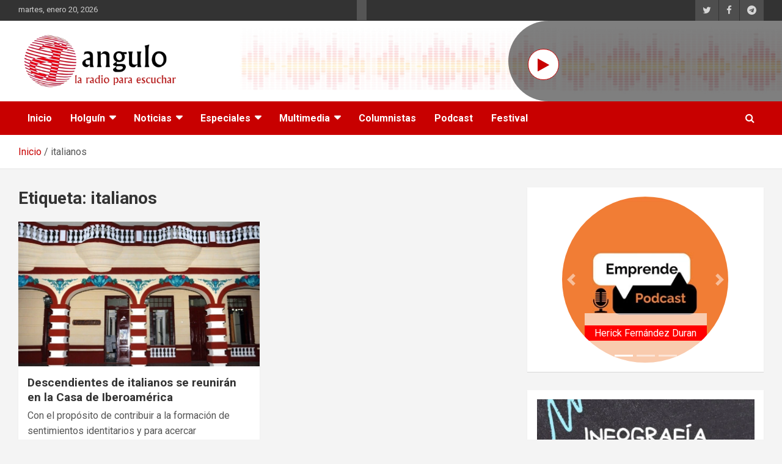

--- FILE ---
content_type: text/html; charset=UTF-8
request_url: https://www.radioangulo.cu/tag/italianos/
body_size: 12635
content:
<!doctype html>
<html lang="es">
<head>
	<meta charset="UTF-8">
	<meta name="viewport" content="width=device-width, initial-scale=1, shrink-to-fit=no">
	<meta name="google-site-verification" content="LI4aAZR8Rw5VwHx8czJOJcvdaXa8-IhCQQNClRRsdTM" />
	<link rel="profile" href="https://gmpg.org/xfn/11">

	<meta name='robots' content='index, follow, max-image-preview:large, max-snippet:-1, max-video-preview:-1' />

	<!-- This site is optimized with the Yoast SEO plugin v26.8 - https://yoast.com/product/yoast-seo-wordpress/ -->
	<title>italianos archivos - Radio Angulo</title>
	<link rel="canonical" href="https://www.radioangulo.cu/tag/italianos/" />
	<meta property="og:locale" content="es_ES" />
	<meta property="og:type" content="article" />
	<meta property="og:title" content="italianos archivos - Radio Angulo" />
	<meta property="og:url" content="https://www.radioangulo.cu/tag/italianos/" />
	<meta property="og:site_name" content="Radio Angulo" />
	<meta name="twitter:card" content="summary_large_image" />
	<meta name="twitter:site" content="@radioangulo" />
	<script type="application/ld+json" class="yoast-schema-graph">{"@context":"https://schema.org","@graph":[{"@type":"CollectionPage","@id":"https://www.radioangulo.cu/tag/italianos/","url":"https://www.radioangulo.cu/tag/italianos/","name":"italianos archivos - Radio Angulo","isPartOf":{"@id":"https://www.radioangulo.cu/#website"},"primaryImageOfPage":{"@id":"https://www.radioangulo.cu/tag/italianos/#primaryimage"},"image":{"@id":"https://www.radioangulo.cu/tag/italianos/#primaryimage"},"thumbnailUrl":"https://www.radioangulo.cu/wp-content/uploads/2023/07/axfgi-66a54.webp","breadcrumb":{"@id":"https://www.radioangulo.cu/tag/italianos/#breadcrumb"},"inLanguage":"es"},{"@type":"ImageObject","inLanguage":"es","@id":"https://www.radioangulo.cu/tag/italianos/#primaryimage","url":"https://www.radioangulo.cu/wp-content/uploads/2023/07/axfgi-66a54.webp","contentUrl":"https://www.radioangulo.cu/wp-content/uploads/2023/07/axfgi-66a54.webp","width":800,"height":533,"caption":"Casa de Iberoamérica en la ciudad de Holguín. Foto: Aniel Santiesteban García"},{"@type":"BreadcrumbList","@id":"https://www.radioangulo.cu/tag/italianos/#breadcrumb","itemListElement":[{"@type":"ListItem","position":1,"name":"Portada","item":"https://www.radioangulo.cu/"},{"@type":"ListItem","position":2,"name":"italianos"}]},{"@type":"WebSite","@id":"https://www.radioangulo.cu/#website","url":"https://www.radioangulo.cu/","name":"Radio Angulo","description":"","publisher":{"@id":"https://www.radioangulo.cu/#organization"},"potentialAction":[{"@type":"SearchAction","target":{"@type":"EntryPoint","urlTemplate":"https://www.radioangulo.cu/?s={search_term_string}"},"query-input":{"@type":"PropertyValueSpecification","valueRequired":true,"valueName":"search_term_string"}}],"inLanguage":"es"},{"@type":"Organization","@id":"https://www.radioangulo.cu/#organization","name":"Radio Angulo","alternateName":"CMKO","url":"https://www.radioangulo.cu/","logo":{"@type":"ImageObject","inLanguage":"es","@id":"https://www.radioangulo.cu/#/schema/logo/image/","url":"https://www.radioangulo.cu/wp-content/uploads/2022/11/logo_cabecera_es-BR-copia.png","contentUrl":"https://www.radioangulo.cu/wp-content/uploads/2022/11/logo_cabecera_es-BR-copia.png","width":472,"height":83,"caption":"Radio Angulo"},"image":{"@id":"https://www.radioangulo.cu/#/schema/logo/image/"},"sameAs":["https://www.facebook.com/RadioAngulo.Icrt","https://x.com/radioangulo"]}]}</script>
	<!-- / Yoast SEO plugin. -->


<link rel='dns-prefetch' href='//fonts.googleapis.com' />
<link rel="alternate" type="application/rss+xml" title="Radio Angulo &raquo; Feed" href="https://www.radioangulo.cu/feed/" />
<link rel="alternate" type="application/rss+xml" title="Radio Angulo &raquo; Feed de los comentarios" href="https://www.radioangulo.cu/comments/feed/" />
<script type="text/javascript" id="wpp-js" src="https://www.radioangulo.cu/wp-content/plugins/wordpress-popular-posts/assets/js/wpp.min.js?ver=7.3.6" data-sampling="0" data-sampling-rate="100" data-api-url="https://www.radioangulo.cu/rwp-json/wordpress-popular-posts" data-post-id="0" data-token="0023a22d6d" data-lang="0" data-debug="0"></script>
<link rel="alternate" type="application/rss+xml" title="Radio Angulo &raquo; Etiqueta italianos del feed" href="https://www.radioangulo.cu/tag/italianos/feed/" />
<style id='wp-img-auto-sizes-contain-inline-css' type='text/css'>
img:is([sizes=auto i],[sizes^="auto," i]){contain-intrinsic-size:3000px 1500px}
/*# sourceURL=wp-img-auto-sizes-contain-inline-css */
</style>
<link rel='stylesheet' id='swiper-css' href='https://www.radioangulo.cu/wp-content/plugins/elementor/assets/lib/swiper/v8/css/swiper.min.css?ver=8.4.5' type='text/css' media='all' />
<style id='wp-emoji-styles-inline-css' type='text/css'>

	img.wp-smiley, img.emoji {
		display: inline !important;
		border: none !important;
		box-shadow: none !important;
		height: 1em !important;
		width: 1em !important;
		margin: 0 0.07em !important;
		vertical-align: -0.1em !important;
		background: none !important;
		padding: 0 !important;
	}
/*# sourceURL=wp-emoji-styles-inline-css */
</style>
<link rel='stylesheet' id='wp-block-library-css' href='https://www.radioangulo.cu/wp-includes/css/dist/block-library/style.min.css?ver=e8144a43caac4abc34c50d4910e7dd2d' type='text/css' media='all' />
<style id='classic-theme-styles-inline-css' type='text/css'>
/*! This file is auto-generated */
.wp-block-button__link{color:#fff;background-color:#32373c;border-radius:9999px;box-shadow:none;text-decoration:none;padding:calc(.667em + 2px) calc(1.333em + 2px);font-size:1.125em}.wp-block-file__button{background:#32373c;color:#fff;text-decoration:none}
/*# sourceURL=/wp-includes/css/classic-themes.min.css */
</style>
<link rel='stylesheet' id='venobox.min-css' href='https://www.radioangulo.cu/wp-content/plugins/magical-posts-display/assets/css/venobox.min.css?ver=1.0.0' type='text/css' media='all' />
<link rel='stylesheet' id='mpd-fonts-css' href='https://www.radioangulo.cu/wp-content/plugins/magical-posts-display/assets/css/fontello.css?ver=1.2.57' type='text/css' media='all' />
<link rel='stylesheet' id='mpd-style-css' href='https://www.radioangulo.cu/wp-content/plugins/magical-posts-display/assets/css/mp-style.css?ver=1.2.57' type='text/css' media='all' />
<style id='global-styles-inline-css' type='text/css'>
:root{--wp--preset--aspect-ratio--square: 1;--wp--preset--aspect-ratio--4-3: 4/3;--wp--preset--aspect-ratio--3-4: 3/4;--wp--preset--aspect-ratio--3-2: 3/2;--wp--preset--aspect-ratio--2-3: 2/3;--wp--preset--aspect-ratio--16-9: 16/9;--wp--preset--aspect-ratio--9-16: 9/16;--wp--preset--color--black: #000000;--wp--preset--color--cyan-bluish-gray: #abb8c3;--wp--preset--color--white: #ffffff;--wp--preset--color--pale-pink: #f78da7;--wp--preset--color--vivid-red: #cf2e2e;--wp--preset--color--luminous-vivid-orange: #ff6900;--wp--preset--color--luminous-vivid-amber: #fcb900;--wp--preset--color--light-green-cyan: #7bdcb5;--wp--preset--color--vivid-green-cyan: #00d084;--wp--preset--color--pale-cyan-blue: #8ed1fc;--wp--preset--color--vivid-cyan-blue: #0693e3;--wp--preset--color--vivid-purple: #9b51e0;--wp--preset--gradient--vivid-cyan-blue-to-vivid-purple: linear-gradient(135deg,rgb(6,147,227) 0%,rgb(155,81,224) 100%);--wp--preset--gradient--light-green-cyan-to-vivid-green-cyan: linear-gradient(135deg,rgb(122,220,180) 0%,rgb(0,208,130) 100%);--wp--preset--gradient--luminous-vivid-amber-to-luminous-vivid-orange: linear-gradient(135deg,rgb(252,185,0) 0%,rgb(255,105,0) 100%);--wp--preset--gradient--luminous-vivid-orange-to-vivid-red: linear-gradient(135deg,rgb(255,105,0) 0%,rgb(207,46,46) 100%);--wp--preset--gradient--very-light-gray-to-cyan-bluish-gray: linear-gradient(135deg,rgb(238,238,238) 0%,rgb(169,184,195) 100%);--wp--preset--gradient--cool-to-warm-spectrum: linear-gradient(135deg,rgb(74,234,220) 0%,rgb(151,120,209) 20%,rgb(207,42,186) 40%,rgb(238,44,130) 60%,rgb(251,105,98) 80%,rgb(254,248,76) 100%);--wp--preset--gradient--blush-light-purple: linear-gradient(135deg,rgb(255,206,236) 0%,rgb(152,150,240) 100%);--wp--preset--gradient--blush-bordeaux: linear-gradient(135deg,rgb(254,205,165) 0%,rgb(254,45,45) 50%,rgb(107,0,62) 100%);--wp--preset--gradient--luminous-dusk: linear-gradient(135deg,rgb(255,203,112) 0%,rgb(199,81,192) 50%,rgb(65,88,208) 100%);--wp--preset--gradient--pale-ocean: linear-gradient(135deg,rgb(255,245,203) 0%,rgb(182,227,212) 50%,rgb(51,167,181) 100%);--wp--preset--gradient--electric-grass: linear-gradient(135deg,rgb(202,248,128) 0%,rgb(113,206,126) 100%);--wp--preset--gradient--midnight: linear-gradient(135deg,rgb(2,3,129) 0%,rgb(40,116,252) 100%);--wp--preset--font-size--small: 13px;--wp--preset--font-size--medium: 20px;--wp--preset--font-size--large: 36px;--wp--preset--font-size--x-large: 42px;--wp--preset--spacing--20: 0.44rem;--wp--preset--spacing--30: 0.67rem;--wp--preset--spacing--40: 1rem;--wp--preset--spacing--50: 1.5rem;--wp--preset--spacing--60: 2.25rem;--wp--preset--spacing--70: 3.38rem;--wp--preset--spacing--80: 5.06rem;--wp--preset--shadow--natural: 6px 6px 9px rgba(0, 0, 0, 0.2);--wp--preset--shadow--deep: 12px 12px 50px rgba(0, 0, 0, 0.4);--wp--preset--shadow--sharp: 6px 6px 0px rgba(0, 0, 0, 0.2);--wp--preset--shadow--outlined: 6px 6px 0px -3px rgb(255, 255, 255), 6px 6px rgb(0, 0, 0);--wp--preset--shadow--crisp: 6px 6px 0px rgb(0, 0, 0);}:where(.is-layout-flex){gap: 0.5em;}:where(.is-layout-grid){gap: 0.5em;}body .is-layout-flex{display: flex;}.is-layout-flex{flex-wrap: wrap;align-items: center;}.is-layout-flex > :is(*, div){margin: 0;}body .is-layout-grid{display: grid;}.is-layout-grid > :is(*, div){margin: 0;}:where(.wp-block-columns.is-layout-flex){gap: 2em;}:where(.wp-block-columns.is-layout-grid){gap: 2em;}:where(.wp-block-post-template.is-layout-flex){gap: 1.25em;}:where(.wp-block-post-template.is-layout-grid){gap: 1.25em;}.has-black-color{color: var(--wp--preset--color--black) !important;}.has-cyan-bluish-gray-color{color: var(--wp--preset--color--cyan-bluish-gray) !important;}.has-white-color{color: var(--wp--preset--color--white) !important;}.has-pale-pink-color{color: var(--wp--preset--color--pale-pink) !important;}.has-vivid-red-color{color: var(--wp--preset--color--vivid-red) !important;}.has-luminous-vivid-orange-color{color: var(--wp--preset--color--luminous-vivid-orange) !important;}.has-luminous-vivid-amber-color{color: var(--wp--preset--color--luminous-vivid-amber) !important;}.has-light-green-cyan-color{color: var(--wp--preset--color--light-green-cyan) !important;}.has-vivid-green-cyan-color{color: var(--wp--preset--color--vivid-green-cyan) !important;}.has-pale-cyan-blue-color{color: var(--wp--preset--color--pale-cyan-blue) !important;}.has-vivid-cyan-blue-color{color: var(--wp--preset--color--vivid-cyan-blue) !important;}.has-vivid-purple-color{color: var(--wp--preset--color--vivid-purple) !important;}.has-black-background-color{background-color: var(--wp--preset--color--black) !important;}.has-cyan-bluish-gray-background-color{background-color: var(--wp--preset--color--cyan-bluish-gray) !important;}.has-white-background-color{background-color: var(--wp--preset--color--white) !important;}.has-pale-pink-background-color{background-color: var(--wp--preset--color--pale-pink) !important;}.has-vivid-red-background-color{background-color: var(--wp--preset--color--vivid-red) !important;}.has-luminous-vivid-orange-background-color{background-color: var(--wp--preset--color--luminous-vivid-orange) !important;}.has-luminous-vivid-amber-background-color{background-color: var(--wp--preset--color--luminous-vivid-amber) !important;}.has-light-green-cyan-background-color{background-color: var(--wp--preset--color--light-green-cyan) !important;}.has-vivid-green-cyan-background-color{background-color: var(--wp--preset--color--vivid-green-cyan) !important;}.has-pale-cyan-blue-background-color{background-color: var(--wp--preset--color--pale-cyan-blue) !important;}.has-vivid-cyan-blue-background-color{background-color: var(--wp--preset--color--vivid-cyan-blue) !important;}.has-vivid-purple-background-color{background-color: var(--wp--preset--color--vivid-purple) !important;}.has-black-border-color{border-color: var(--wp--preset--color--black) !important;}.has-cyan-bluish-gray-border-color{border-color: var(--wp--preset--color--cyan-bluish-gray) !important;}.has-white-border-color{border-color: var(--wp--preset--color--white) !important;}.has-pale-pink-border-color{border-color: var(--wp--preset--color--pale-pink) !important;}.has-vivid-red-border-color{border-color: var(--wp--preset--color--vivid-red) !important;}.has-luminous-vivid-orange-border-color{border-color: var(--wp--preset--color--luminous-vivid-orange) !important;}.has-luminous-vivid-amber-border-color{border-color: var(--wp--preset--color--luminous-vivid-amber) !important;}.has-light-green-cyan-border-color{border-color: var(--wp--preset--color--light-green-cyan) !important;}.has-vivid-green-cyan-border-color{border-color: var(--wp--preset--color--vivid-green-cyan) !important;}.has-pale-cyan-blue-border-color{border-color: var(--wp--preset--color--pale-cyan-blue) !important;}.has-vivid-cyan-blue-border-color{border-color: var(--wp--preset--color--vivid-cyan-blue) !important;}.has-vivid-purple-border-color{border-color: var(--wp--preset--color--vivid-purple) !important;}.has-vivid-cyan-blue-to-vivid-purple-gradient-background{background: var(--wp--preset--gradient--vivid-cyan-blue-to-vivid-purple) !important;}.has-light-green-cyan-to-vivid-green-cyan-gradient-background{background: var(--wp--preset--gradient--light-green-cyan-to-vivid-green-cyan) !important;}.has-luminous-vivid-amber-to-luminous-vivid-orange-gradient-background{background: var(--wp--preset--gradient--luminous-vivid-amber-to-luminous-vivid-orange) !important;}.has-luminous-vivid-orange-to-vivid-red-gradient-background{background: var(--wp--preset--gradient--luminous-vivid-orange-to-vivid-red) !important;}.has-very-light-gray-to-cyan-bluish-gray-gradient-background{background: var(--wp--preset--gradient--very-light-gray-to-cyan-bluish-gray) !important;}.has-cool-to-warm-spectrum-gradient-background{background: var(--wp--preset--gradient--cool-to-warm-spectrum) !important;}.has-blush-light-purple-gradient-background{background: var(--wp--preset--gradient--blush-light-purple) !important;}.has-blush-bordeaux-gradient-background{background: var(--wp--preset--gradient--blush-bordeaux) !important;}.has-luminous-dusk-gradient-background{background: var(--wp--preset--gradient--luminous-dusk) !important;}.has-pale-ocean-gradient-background{background: var(--wp--preset--gradient--pale-ocean) !important;}.has-electric-grass-gradient-background{background: var(--wp--preset--gradient--electric-grass) !important;}.has-midnight-gradient-background{background: var(--wp--preset--gradient--midnight) !important;}.has-small-font-size{font-size: var(--wp--preset--font-size--small) !important;}.has-medium-font-size{font-size: var(--wp--preset--font-size--medium) !important;}.has-large-font-size{font-size: var(--wp--preset--font-size--large) !important;}.has-x-large-font-size{font-size: var(--wp--preset--font-size--x-large) !important;}
:where(.wp-block-post-template.is-layout-flex){gap: 1.25em;}:where(.wp-block-post-template.is-layout-grid){gap: 1.25em;}
:where(.wp-block-term-template.is-layout-flex){gap: 1.25em;}:where(.wp-block-term-template.is-layout-grid){gap: 1.25em;}
:where(.wp-block-columns.is-layout-flex){gap: 2em;}:where(.wp-block-columns.is-layout-grid){gap: 2em;}
:root :where(.wp-block-pullquote){font-size: 1.5em;line-height: 1.6;}
/*# sourceURL=global-styles-inline-css */
</style>
<link rel='stylesheet' id='widgetopts-styles-css' href='https://www.radioangulo.cu/wp-content/plugins/widget-options/assets/css/widget-options.css?ver=4.1.3' type='text/css' media='all' />
<link rel='stylesheet' id='mg-timeline-css' href='https://www.radioangulo.cu/wp-content/plugins/magical-addons-for-elementor/assets/widget-assets/timeline/timeline.min.css?ver=1.4.1' type='text/css' media='all' />
<link rel='stylesheet' id='mg-hover-card-css' href='https://www.radioangulo.cu/wp-content/plugins/magical-addons-for-elementor/assets/widget-assets/img-hvr-card/imagehover.min.css?ver=1.4.1' type='text/css' media='all' />
<link rel='stylesheet' id='mg-tabs-css' href='https://www.radioangulo.cu/wp-content/plugins/magical-addons-for-elementor/assets/widget-assets/mg-tabs/mg-tabs.css?ver=1.4.1' type='text/css' media='all' />
<link rel='stylesheet' id='wordpress-popular-posts-css-css' href='https://www.radioangulo.cu/wp-content/plugins/wordpress-popular-posts/assets/css/wpp.css?ver=7.3.6' type='text/css' media='all' />
<link rel='stylesheet' id='bootstrap-style-css' href='https://www.radioangulo.cu/wp-content/themes/newscard/assets/library/bootstrap/css/bootstrap.min.css?ver=4.0.0' type='text/css' media='all' />
<link rel='stylesheet' id='font-awesome-style-css' href='https://www.radioangulo.cu/wp-content/themes/newscard/assets/library/font-awesome/css/font-awesome.css?ver=e8144a43caac4abc34c50d4910e7dd2d' type='text/css' media='all' />
<link rel='stylesheet' id='newscard-google-fonts-css' href='//fonts.googleapis.com/css?family=Roboto%3A100%2C300%2C300i%2C400%2C400i%2C500%2C500i%2C700%2C700i&#038;ver=482ead28b2566e57f15b4ee30e788c8e' type='text/css' media='all' />
<link rel='stylesheet' id='newscard-style-css' href='https://www.radioangulo.cu/wp-content/themes/newscard/style.css?ver=e8144a43caac4abc34c50d4910e7dd2d' type='text/css' media='all' />
<link rel='stylesheet' id='recent-posts-widget-with-thumbnails-public-style-css' href='https://www.radioangulo.cu/wp-content/plugins/recent-posts-widget-with-thumbnails/public.css?ver=7.1.1' type='text/css' media='all' />
<script type="text/javascript" src="https://www.radioangulo.cu/wp-includes/js/jquery/jquery.min.js?ver=3.7.1" id="jquery-core-js"></script>
<script type="text/javascript" src="https://www.radioangulo.cu/wp-includes/js/jquery/jquery-migrate.min.js?ver=3.4.1" id="jquery-migrate-js"></script>
<link rel="EditURI" type="application/rsd+xml" title="RSD" href="https://www.radioangulo.cu/xmlrpc.php?rsd" />
            <style id="wpp-loading-animation-styles">@-webkit-keyframes bgslide{from{background-position-x:0}to{background-position-x:-200%}}@keyframes bgslide{from{background-position-x:0}to{background-position-x:-200%}}.wpp-widget-block-placeholder,.wpp-shortcode-placeholder{margin:0 auto;width:60px;height:3px;background:#dd3737;background:linear-gradient(90deg,#dd3737 0%,#571313 10%,#dd3737 100%);background-size:200% auto;border-radius:3px;-webkit-animation:bgslide 1s infinite linear;animation:bgslide 1s infinite linear}</style>
            <meta name="generator" content="Elementor 3.34.2; features: additional_custom_breakpoints; settings: css_print_method-external, google_font-enabled, font_display-auto">
			<style>
				.e-con.e-parent:nth-of-type(n+4):not(.e-lazyloaded):not(.e-no-lazyload),
				.e-con.e-parent:nth-of-type(n+4):not(.e-lazyloaded):not(.e-no-lazyload) * {
					background-image: none !important;
				}
				@media screen and (max-height: 1024px) {
					.e-con.e-parent:nth-of-type(n+3):not(.e-lazyloaded):not(.e-no-lazyload),
					.e-con.e-parent:nth-of-type(n+3):not(.e-lazyloaded):not(.e-no-lazyload) * {
						background-image: none !important;
					}
				}
				@media screen and (max-height: 640px) {
					.e-con.e-parent:nth-of-type(n+2):not(.e-lazyloaded):not(.e-no-lazyload),
					.e-con.e-parent:nth-of-type(n+2):not(.e-lazyloaded):not(.e-no-lazyload) * {
						background-image: none !important;
					}
				}
			</style>
					<style type="text/css">
					.site-title,
			.site-description {
				position: absolute;
				clip: rect(1px, 1px, 1px, 1px);
			}
				</style>
		<link rel="icon" href="https://www.radioangulo.cu/wp-content/uploads/2022/11/cropped-favicon-1-32x32.png" sizes="32x32" />
<link rel="icon" href="https://www.radioangulo.cu/wp-content/uploads/2022/11/cropped-favicon-1-192x192.png" sizes="192x192" />
<link rel="apple-touch-icon" href="https://www.radioangulo.cu/wp-content/uploads/2022/11/cropped-favicon-1-180x180.png" />
<meta name="msapplication-TileImage" content="https://www.radioangulo.cu/wp-content/uploads/2022/11/cropped-favicon-1-270x270.png" />
</head>

<body class="archive tag tag-italianos tag-2455 wp-custom-logo wp-theme-newscard theme-body group-blog hfeed elementor-default elementor-kit-9">

<div id="page" class="site">
	<a class="skip-link screen-reader-text" href="#content">Saltar al contenido</a>
	
	<header id="masthead" class="site-header">
					<div class="info-bar">
				<div class="container">
					<div class="row gutter-10">
						<div class="col col-sm contact-section">
							<div class="date">
								<ul><li>martes, enero 20, 2026</li></ul>
							</div>
						</div><!-- .contact-section -->
						<?php// dynamic_sidebar( 'newscard_top_menu' ); ?>
				      <div class="col col-sm contact-section widget_block">
						<ul class="clearfix idiomas"><li><a href="https://www.radioangulo.cu/en"><img width="150" height="113" src="https://upload.wikimedia.org/wikipedia/commons/thumb/8/83/Flag_of_the_United_Kingdom_%283-5%29.svg/320px-Flag_of_the_United_Kingdom_%283-5%29.svg.png" class="attachment-thumbnail size-thumbnail" alt=""></a></li>
						</ul>
						</div>
													<div class="col-auto social-profiles order-md-3">
								
		<ul class="clearfix">
							<li><a target="_blank" rel="noopener noreferrer" href="https://twitter.com/radioangulo"></a></li>
							<li><a target="_blank" rel="noopener noreferrer" href="https://www.facebook.com/RadioAngulo.Icrt"></a></li>
							<li><a target="_blank" rel="noopener noreferrer" href="https://web.telegram.org/k/#@radioangulo"></a></li>
					</ul>
								</div><!-- .social-profile -->
											</div><!-- .row -->
          		</div><!-- .container -->
        	</div><!-- .infobar -->
        		<nav class="navbar navbar-expand-lg d-block">
			<div class="navbar-head navbar-bg-set header-overlay-light"  style="background-image:url('https://www.radioangulo.cu/wp-content/uploads/2022/11/nueva-variante-sin-loma-x-copia-1.jpg');">
				<div class="container">
					<div class="row navbar-head-row align-items-center" style="display:block;">
						<div class="col-lg-4">
							<div class="site-branding navbar-brand" style="padding-top:0;padding-bottom:0">
								<a href="https://www.radioangulo.cu/" class="custom-logo-link" rel="home"><img width="472" height="83" src="https://www.radioangulo.cu/wp-content/uploads/2022/11/logo_cabecera_es-BR-copia.png" class="custom-logo" alt="Radio Angulo" decoding="async" srcset="https://www.radioangulo.cu/wp-content/uploads/2022/11/logo_cabecera_es-BR-copia.png 472w, https://www.radioangulo.cu/wp-content/uploads/2022/11/logo_cabecera_es-BR-copia-300x53.png 300w" sizes="(max-width: 472px) 100vw, 472px" /></a>									<h2 class="site-title"><a href="https://www.radioangulo.cu/" rel="home">Radio Angulo</a></h2>
															</div><!-- .site-branding .navbar-brand -->

						</div>
						<div class="parrilla-btn">
									<div id="sp-real-audio">
					
					   <button id="botons1" type="button" class="btn btn-danger btn-circle btn-xl" aria-label="Play">		<i class="fa fa-play"></i>
                       </button>
						<audio id="audio1" preload="none" src="https://icecast.teveo.cu/hmVcdgM7"></audio>				
							<script type="text/javascript">
							
							var boton = document.getElementById("botons1");
							var v = document.getElementById("audio1");
							var sound = false;
								
							boton.addEventListener("click", function(){
							if (!sound) {
							v.play();
							 //this.innerHTML = "<img src='wp-content/themes/newscard/assets/play_pause_button/pause-button-white.png' />" ;
							 this.innerHTML =  "<i class='fa fa-pause'></i>";
							sound = true;        
							}
							else{
							v.pause();
							//this.innerHTML = "<img src='wp-content/themes/newscard/assets/play_pause_button/play-button-white.png' />";
							this.innerHTML =  "<i class='fa fa-play'></i>";
							sound = false;
							}});
							</script>
							
						<!--	<p id="texto">Audio Real</p>-->
					</div>
						   
					
						<a href="/radioenvivo" target="_blank" class="parrilla">
        <div class="content_player_head">
		<!--
          <img src="https://www.radioangulo.icrt.cu/wp-content/uploads/programas/yinet.png" alt="radio en vivo" onclick="send_event('navegacion', 'imagen player', 'home e internas planeta')">
          <h1 class="info_parrilla extra10">
            <span>Al Aire</span>
            <div class="locutor"><p>La algarabia</p></div>
            <div class="hora">Domingo.</div>
            <div class="hora"><i class="icon-time-clock"></i> 2:00 pm - 5:00 pm</div>
          </h1>
		-->
        </div>
      </a>
</div>
   
                    <script type="text/javascript">
                            fetch('https://www.radioangulo.cu/wp-content/uploads/programas/programas.json')
                                .then(res => res.json())
                                .then((out) => {
                                    var date= new Date();                                    
                                    var a = date.getHours().toString().padStart(2, "0").concat(date.getMinutes().toString().padStart(2, "0"));                                    
                                    for (i=0;i<out.programas.length;i++)
                                    {       
                                        if(parseInt(out.programas[i].in) < parseInt(a) && parseInt(a) < parseInt(out.programas[i].out) )
                                            if (out.programas[i].dias.includes(date.getDay()))
                                                console.log(out.programas[i]);
                                    }
                                }).catch(err => console.error(err));
                    </script>
      
											</div><!-- .row -->
				
				</div><!-- .container -->
			</div><!-- .navbar-head -->
			<div class="navigation-bar" id="navbar_top">
				<div class="navigation-bar-top">
			
					<div class="container">
						<button class="navbar-toggler menu-toggle" type="button" data-toggle="collapse" data-target="#navbarCollapse" aria-controls="navbarCollapse" aria-expanded="false" aria-label="Alternar navegación"></button>
						<span class="search-toggle"></span>
					</div><!-- .container -->
					<div class="search-bar">
						<div class="container">
							<div class="search-block off">
								<form action="https://www.radioangulo.cu/" method="get" class="search-form">
	<label class="assistive-text"> Buscar </label>
	<div class="input-group">
		<input type="search" value="" placeholder="Buscar" class="form-control s" name="s">
		<div class="input-group-prepend">
			<button class="btn btn-theme">Buscar</button>
		</div>
	</div>
</form><!-- .search-form -->
							</div><!-- .search-box -->
						</div><!-- .container -->
					</div><!-- .search-bar -->
				</div><!-- .navigation-bar-top -->
				<div class="navbar-main">
					<div class="container">					
						<div class="collapse navbar-collapse" id="navbarCollapse">
						
							<div id="site-navigation" class="main-navigation" role="navigation">
								<ul class="nav-menu navbar-nav d-lg-block"><li id="menu-item-72" class="menu-item menu-item-type-custom menu-item-object-custom menu-item-home menu-item-72"><a href="http://www.radioangulo.cu">Inicio</a></li>
<li id="menu-item-22" class="menu-item menu-item-type-taxonomy menu-item-object-category menu-item-has-children menu-item-22"><a href="https://www.radioangulo.cu/category/holguin/">Holguín</a>
<ul class="sub-menu">
	<li id="menu-item-27" class="menu-item menu-item-type-taxonomy menu-item-object-category menu-item-27"><a href="https://www.radioangulo.cu/category/cultura/">Cultura</a></li>
	<li id="menu-item-28" class="menu-item menu-item-type-taxonomy menu-item-object-category menu-item-28"><a href="https://www.radioangulo.cu/category/holguin/economia/">Economía</a></li>
	<li id="menu-item-29" class="menu-item menu-item-type-taxonomy menu-item-object-category menu-item-29"><a href="https://www.radioangulo.cu/category/historia/">Historia</a></li>
	<li id="menu-item-30" class="menu-item menu-item-type-taxonomy menu-item-object-category menu-item-30"><a href="https://www.radioangulo.cu/category/holguin/salud/">Salud</a></li>
	<li id="menu-item-31" class="menu-item menu-item-type-taxonomy menu-item-object-category menu-item-31"><a href="https://www.radioangulo.cu/category/holguin/sociedad/">Sociedad</a></li>
</ul>
</li>
<li id="menu-item-38" class="menu-item menu-item-type-taxonomy menu-item-object-category menu-item-has-children menu-item-38"><a href="https://www.radioangulo.cu/category/noticias/">Noticias</a>
<ul class="sub-menu">
	<li id="menu-item-40" class="menu-item menu-item-type-taxonomy menu-item-object-category menu-item-40"><a href="https://www.radioangulo.cu/category/noticias/internacionales/">Internacionales</a></li>
	<li id="menu-item-41" class="menu-item menu-item-type-taxonomy menu-item-object-category menu-item-41"><a href="https://www.radioangulo.cu/category/noticias/nacionales/">Cuba</a></li>
	<li id="menu-item-39" class="menu-item menu-item-type-taxonomy menu-item-object-category menu-item-39"><a href="https://www.radioangulo.cu/category/noticias/deporte/">Deporte</a></li>
</ul>
</li>
<li id="menu-item-21" class="menu-item menu-item-type-taxonomy menu-item-object-category menu-item-has-children menu-item-21"><a href="https://www.radioangulo.cu/category/especiales/">Especiales</a>
<ul class="sub-menu">
	<li id="menu-item-26071" class="menu-item menu-item-type-taxonomy menu-item-object-category menu-item-26071"><a href="https://www.radioangulo.cu/category/especiales/efemerides/">Efemérides</a></li>
	<li id="menu-item-25" class="menu-item menu-item-type-taxonomy menu-item-object-category menu-item-25"><a href="https://www.radioangulo.cu/category/especiales/novedades/">Novedades</a></li>
	<li id="menu-item-26" class="menu-item menu-item-type-taxonomy menu-item-object-category menu-item-26"><a href="https://www.radioangulo.cu/category/especiales/punto-de-vista/">Punto de Vista</a></li>
</ul>
</li>
<li id="menu-item-32" class="menu-item menu-item-type-taxonomy menu-item-object-category menu-item-has-children menu-item-32"><a href="https://www.radioangulo.cu/category/multimedia/">Multimedia</a>
<ul class="sub-menu">
	<li id="menu-item-37" class="menu-item menu-item-type-taxonomy menu-item-object-category menu-item-37"><a href="https://www.radioangulo.cu/category/multimedia/video/">Videos</a></li>
	<li id="menu-item-33" class="menu-item menu-item-type-taxonomy menu-item-object-category menu-item-33"><a href="https://www.radioangulo.cu/category/multimedia/audios/">Audios</a></li>
	<li id="menu-item-34" class="menu-item menu-item-type-taxonomy menu-item-object-category menu-item-34"><a href="https://www.radioangulo.cu/category/multimedia/fotorreportaje/">Fotorreportaje</a></li>
	<li id="menu-item-35" class="menu-item menu-item-type-taxonomy menu-item-object-category menu-item-35"><a href="https://www.radioangulo.cu/category/multimedia/infografias/">Infografías</a></li>
</ul>
</li>
<li id="menu-item-5918" class="menu-item menu-item-type-post_type menu-item-object-page menu-item-5918"><a href="https://www.radioangulo.cu/columnistas/">Columnistas</a></li>
<li id="menu-item-7002" class="menu-item menu-item-type-post_type menu-item-object-page menu-item-7002"><a href="https://www.radioangulo.cu/podcast/">Podcast</a></li>
<li id="menu-item-15415" class="menu-item menu-item-type-post_type menu-item-object-page menu-item-15415"><a href="https://www.radioangulo.cu/festival-radio/">Festival</a></li>
</ul>							</div><!-- #site-navigation .main-navigation -->
						</div><!-- .navbar-collapse -->
				
						
						<div class="nav-search">
							<span class="search-toggle"></span>
						</div>
						<!-- .nav-search -->
					</div><!-- .container -->
				</div><!-- .navbar-main -->
			</div><!-- .navigation-bar -->
		</nav><!-- .navbar -->

		
		
					<div id="breadcrumb">
				<div class="container">
					<div role="navigation" aria-label="Migas de pan" class="breadcrumb-trail breadcrumbs" itemprop="breadcrumb"><ul class="trail-items" itemscope itemtype="http://schema.org/BreadcrumbList"><meta name="numberOfItems" content="2" /><meta name="itemListOrder" content="Ascending" /><li itemprop="itemListElement" itemscope itemtype="http://schema.org/ListItem" class="trail-item trail-begin"><a href="https://www.radioangulo.cu/" rel="home" itemprop="item"><span itemprop="name">Inicio</span></a><meta itemprop="position" content="1" /></li><li itemprop="itemListElement" itemscope itemtype="http://schema.org/ListItem" class="trail-item trail-end"><span itemprop="name">italianos</span><meta itemprop="position" content="2" /></li></ul></div>				</div>
			</div><!-- .breadcrumb -->
			</header><!-- #masthead -->
	<div id="content" class="site-content ">
		<div class="container">
							<div class="row justify-content-center site-content-row">
			<div id="primary" class="col-lg-8 content-area">		<main id="main" class="site-main">

			
				<header class="page-header">
					<h1 class="page-title">Etiqueta: <span>italianos</span></h1>				</header><!-- .page-header -->

				<div class="row gutter-parent-14 post-wrap">
					

	<div class="col-sm-6 col-xxl-4 post-col">
	<div class="post-10552 post type-post status-publish format-standard has-post-thumbnail hentry category-holguin category-sociedad tag-casa-de-iberoamerica tag-descendiente tag-holguin tag-italianos tag-reunion">

		
				<figure class="post-featured-image post-img-wrap">
				<!--	<a title="Descendientes de italianos se reunirán en la Casa de Iberoamérica" href="https://www.radioangulo.cu/2023/07/19/descendientes-de-italianos-se-reuniran-en-la-casa-de-iberoamerica/" class="post-img" style="background-image: url('https://www.radioangulo.cu/wp-content/uploads/2023/07/axfgi-66a54.webp');"></a> -->
					<a title="Descendientes de italianos se reunirán en la Casa de Iberoamérica" href="https://www.radioangulo.cu/2023/07/19/descendientes-de-italianos-se-reuniran-en-la-casa-de-iberoamerica/" class="post-img" >
					<img style="min-width: 100%;min-height: 100%;width: auto;height: auto;" src="https://www.radioangulo.cu/wp-content/uploads/2023/07/axfgi-66a54.webp" alt="Casa de Iberoamérica, reunión, descendientes, italianos, Holguín">
					</a>
					<!--<div class="entry-meta category-meta">
						<div class="cat-links"><a href="https://www.radioangulo.cu/category/holguin/" rel="category tag">Holguín</a> <a href="https://www.radioangulo.cu/category/holguin/sociedad/" rel="category tag">Sociedad</a></div>
					</div> .entry-meta -->
				</figure><!-- .post-featured-image .post-img-wrap -->

			
				
			<header class="entry-header">
				<h2 class="entry-title"><a href="https://www.radioangulo.cu/2023/07/19/descendientes-de-italianos-se-reuniran-en-la-casa-de-iberoamerica/" rel="bookmark">Descendientes de italianos se reunirán en la Casa de Iberoamérica</a></h2>
									<!-- 
					<div class="entry-meta">
						<div class="date"><a href="https://www.radioangulo.cu/2023/07/19/descendientes-de-italianos-se-reuniran-en-la-casa-de-iberoamerica/" title="Descendientes de italianos se reunirán en la Casa de Iberoamérica">19 de julio de 2023</a> </div> <div class="by-author vcard author"><a href="https://www.radioangulo.cu/author/aniel-santiesteban/">Aniel Santiesteban García</a> </div>											</div>.entry-meta -->
								</header>
				<div class="entry-content">
								<p>Con el propósito de contribuir a la formación de sentimientos identitarios y para acercar culturalmente a&hellip;</p>
						</div><!-- entry-content -->

			</div><!-- .post-10552 -->
	</div><!-- .col-sm-6 .col-xxl-4 .post-col -->
				</div><!-- .row .gutter-parent-14 .post-wrap-->

				
		</main><!-- #main -->
	</div><!-- #primary -->


<aside id="secondary" class="col-lg-4 widget-area" role="complementary">
	<div class="sticky-sidebar">
		<section id="block-31" class="widget widget_block"><div id="carouselExampleIndicators" class="carousel slide" data-ride="carousel" style="width:80%;margin:auto;">
  <ol class="carousel-indicators">
    <li data-target="#carouselExampleIndicators" data-slide-to="0" class="active"></li>
    <li data-target="#carouselExampleIndicators" data-slide-to="1"></li>
    <li data-target="#carouselExampleIndicators" data-slide-to="2"></li>
  </ol>
<div class="carousel-inner">
    <div class="carousel-item active" style="-webkit-mask-image: url(https://www.radioangulo.cu/wp-content/plugins/elementor/assets//mask-shapes/circle.svg);
    -webkit-mask-size: contain;
    -webkit-mask-position: center center;
    -webkit-mask-repeat: no-repeat;">
<a href="https://www.radioangulo.cu/podcast/#herick">
      <img decoding="async" class="d-block w-100" src="https://www.radioangulo.cu/wp-content/uploads/2024/04/emprende.webp" alt="Third slide">
</a>
<div class="carousel-caption d-none d-md-block" style="
 background: rgba(255, 255, 255, 0.6);
    bottom: 0px;
">
    
    <p style="background: red;">Herick Fernández Duran</p>
  </div>
    </div>
    <div class="carousel-item" style="-webkit-mask-image: url(https://www.radioangulo.cu/wp-content/plugins/elementor/assets//mask-shapes/circle.svg);
    -webkit-mask-size: contain;
    -webkit-mask-position: center center;
    -webkit-mask-repeat: no-repeat;">
<a href="https://www.radioangulo.cu/podcast/#tres">
      <img decoding="async" class="d-block w-100" src="https://www.radioangulo.cu/wp-content/uploads/2023/05/carlos-webp-1x1-1-285x300.webp" alt="Second slide">

</a>
<div class="carousel-caption d-none d-md-block" style="
   background: rgba(255, 255, 255, 0.6);
    bottom: 0px;
">
    <h5>Hablando D' Cine</h5>
    <p style="background: red;">Carlos Rodríguez Rubio</p>
  </div>
    </div>
    <div class="carousel-item" style="-webkit-mask-image: url(https://www.radioangulo.cu/wp-content/plugins/elementor/assets//mask-shapes/circle.svg);
    -webkit-mask-size: contain;
    -webkit-mask-position: center center;
    -webkit-mask-repeat: no-repeat;">
<a href="https://www.radioangulo.cu/podcast/#ojeda">
      <img decoding="async" class="d-block w-100" src="https://www.radioangulo.cu/wp-content/uploads/2023/07/yojeda2.webp" alt="Third slide">
</a>
<div class="carousel-caption d-none d-md-block" style="
    background: rgba(255, 255, 255, 0.6);
    bottom: 0px;
">
    <h5>¿Y qué tú crees?</h5>
    <p style="background: red;">Yailyn Ojeda Grass</p>
  </div>
    </div>
  </div>
  <a class="carousel-control-prev" href="#carouselExampleIndicators" role="button" data-slide="prev">
    <span class="carousel-control-prev-icon" aria-hidden="true"></span>
    <span class="sr-only">Previous</span>
  </a>
  <a class="carousel-control-next" href="#carouselExampleIndicators" role="button" data-slide="next">
    <span class="carousel-control-next-icon" aria-hidden="true"></span>
    <span class="sr-only">Next</span>
  </a>
</div></section><section id="block-38" class="widget widget_block widget_media_image"><div class="wp-block-image">
<figure class="aligncenter size-large"><a href="https://www.radioangulo.cu/2024/05/19/pensamiento-martiano-un-legado-que-perdura/"><img decoding="async" src="https://www.radioangulo.cu/wp-content/uploads/2024/04/INFOGRAFIA-creativa-410x1024.webp" alt=""/></a></figure>
</div></section>		
	</div><!-- .sticky-sidebar -->
</aside><!-- #secondary -->
					</div><!-- row -->
		</div><!-- .container -->
	</div><!-- #content .site-content-->
	<!-- <div class="site-footer mb-4"><div class="widget-area"><div class="container">
	
	</div></div></div>
	 -->
	<footer id="colophon" class="site-footer" role="contentinfo">
	<div class="container">
	<div id="block-35" class="widget col col-sm contact-section widget_block"><div class="popular-posts"><h3 class="stories-title">Lo más leído</h3><section class="featured-stories"><div class="row gutter-parent-14">
<div class="col-sm-6 col-lg-3">
        <div class="post-boxed">
            <div class="post-img-wrap">
                <div class="featured-post-img">
                    <a href="https://www.radioangulo.cu/2026/01/15/cuando-comer-pizza-no-conduce-a-roma/" class="post-img" style="background-image: url('https://www.radioangulo.cu/wp-content/uploads/wordpress-popular-posts/43236-first_attachment-316x186.webp')"></a>
                </div>

            </div><!-- .post-img-wrap -->
            <div class="post-content">
                <h3 class="entry-title"><a href="https://www.radioangulo.cu/2026/01/15/cuando-comer-pizza-no-conduce-a-roma/"></a><a href="https://www.radioangulo.cu/2026/01/15/cuando-comer-pizza-no-conduce-a-roma/" class="wpp-post-title" target="_self">Cuando comer pizza no conduce a Roma ( + Video)</a></h3>
               </div><!-- .post-content -->
        </div><!-- .post-boxed -->
</div>
<div class="col-sm-6 col-lg-3">
        <div class="post-boxed">
            <div class="post-img-wrap">
                <div class="featured-post-img">
                    <a href="https://www.radioangulo.cu/2026/01/19/el-impulso-de-revisar-del-celular-de-la-pareja/" class="post-img" style="background-image: url('https://www.radioangulo.cu/wp-content/uploads/wordpress-popular-posts/43367-first_attachment-316x186.webp')"></a>
                </div>

            </div><!-- .post-img-wrap -->
            <div class="post-content">
                <h3 class="entry-title"><a href="https://www.radioangulo.cu/2026/01/19/el-impulso-de-revisar-del-celular-de-la-pareja/"></a><a href="https://www.radioangulo.cu/2026/01/19/el-impulso-de-revisar-del-celular-de-la-pareja/" class="wpp-post-title" target="_self">El impulso de revisar el celular de la pareja</a></h3>
               </div><!-- .post-content -->
        </div><!-- .post-boxed -->
</div>
<div class="col-sm-6 col-lg-3">
        <div class="post-boxed">
            <div class="post-img-wrap">
                <div class="featured-post-img">
                    <a href="https://www.radioangulo.cu/2026/01/16/tributo-a-los-heroes-en-holguin-deber-convertido-en-luto/" class="post-img" style="background-image: url('https://www.radioangulo.cu/wp-content/uploads/wordpress-popular-posts/43308-first_attachment-316x186.webp')"></a>
                </div>

            </div><!-- .post-img-wrap -->
            <div class="post-content">
                <h3 class="entry-title"><a href="https://www.radioangulo.cu/2026/01/16/tributo-a-los-heroes-en-holguin-deber-convertido-en-luto/"></a><a href="https://www.radioangulo.cu/2026/01/16/tributo-a-los-heroes-en-holguin-deber-convertido-en-luto/" class="wpp-post-title" target="_self">Tributo a los héroes en Holguín: Deber convertido en luto</a></h3>
               </div><!-- .post-content -->
        </div><!-- .post-boxed -->
</div>
<div class="col-sm-6 col-lg-3">
        <div class="post-boxed">
            <div class="post-img-wrap">
                <div class="featured-post-img">
                    <a href="https://www.radioangulo.cu/2026/01/18/actualizan-ley-del-notariado-en-holguin/" class="post-img" style="background-image: url('https://www.radioangulo.cu/wp-content/uploads/wordpress-popular-posts/43347-first_attachment-316x186.webp')"></a>
                </div>

            </div><!-- .post-img-wrap -->
            <div class="post-content">
                <h3 class="entry-title"><a href="https://www.radioangulo.cu/2026/01/18/actualizan-ley-del-notariado-en-holguin/"></a><a href="https://www.radioangulo.cu/2026/01/18/actualizan-ley-del-notariado-en-holguin/" class="wpp-post-title" target="_self">Actualizan Ley del Notariado en Holguín</a></h3>
               </div><!-- .post-content -->
        </div><!-- .post-boxed -->
</div>

</div></section></div></div>	</div>
		
				<div class="site-info">
			<div class="container">
			<div class="row">
			Copyright &copy;2026			Radio Angulo Digital, fundada el 14 de marzo de 2001
			</div>
				<div class="row">
											<div class="col-lg-auto order-lg-2 ml-auto">
							<div class="social-profiles">
								
		<ul class="clearfix">
							<li><a target="_blank" rel="noopener noreferrer" href="https://twitter.com/radioangulo"></a></li>
							<li><a target="_blank" rel="noopener noreferrer" href="https://www.facebook.com/RadioAngulo.Icrt"></a></li>
							<li><a target="_blank" rel="noopener noreferrer" href="https://web.telegram.org/k/#@radioangulo"></a></li>
					</ul>
								</div>
						</div>
										<div class="copyright col-lg order-lg-1 text-lg-left">
						<div class="theme-link">
						 <b>Directora:</b> Natalia D&iacute;az River&oacute;n.</br> <b>Subdirectora:</b> Yinet Cruz Cabrera.</br><b>Jefa Departamento Informativo:</b> Celia Ar&eacute;valo de la Pe&ntilde;a.
						</div>										
							
					</div>
					<div class="copyright col-lg order-lg-1 text-lg-left">
						<div class="theme-link">
						<b>Editor Jefe:</b> Eddy Garc&iacute;a de la Rosa.</br> <b>Equipo Editorial:</b> Jos&eacute; Miguel &Aacutevila P&eacute;rez y Yamila Pupo Otero.
							</div>										
							
					</div><!-- .copyright -->
				</div><!-- .row -->
			</div><!-- .container -->
		</div><!-- .site-info -->
	</footer><!-- #colophon -->
	<div class="back-to-top"><a title="Ir arriba" href="#masthead"></a></div>
<div id="sp-real-audio1" style="display:none;">
					
					   <button id="botons" type="button" class="btn btn-danger btn-circle btn-xl" aria-label="Play">		<i class="fa fa-play"></i>
                       </button>
						<audio preload="none" src="https://icecast.teveo.cu/hmVcdgM7"></audio>				
							<script type="text/javascript">
							
							var boton = document.getElementById("botons");
							var v = document.getElementsByTagName("audio")[0];
							var sound = false;
							boton.addEventListener("click", function(){
							if (!sound) {
							v.play();
							 //this.innerHTML = "<img src='wp-content/themes/newscard/assets/play_pause_button/pause-button-white.png' />" ;
							 this.innerHTML =  "<i class='fa fa-pause'></i>";
							sound = true;        
							}
							else{
							v.pause();
							//this.innerHTML = "<img src='wp-content/themes/newscard/assets/play_pause_button/play-button-white.png' />";
							this.innerHTML =  "<i class='fa fa-play'></i>";
							sound = false;
							}});
							</script>
							
						<!--	<p id="texto">Audio Real</p>-->
					</div>
</div><!-- #page -->

        <script>
        (function(){
            var gsapElements = document.querySelectorAll('.mg-gsap-animated');
            if (gsapElements.length === 0) return;
            if (typeof gsap !== 'undefined' || document.querySelector('script[src*="gsap"]')) return;
            
            var gsapScript = document.createElement('script');
            gsapScript.src = 'https://cdnjs.cloudflare.com/ajax/libs/gsap/3.12.5/gsap.min.js';
            gsapScript.onload = function() {
                var stScript = document.createElement('script');
                stScript.src = 'https://cdnjs.cloudflare.com/ajax/libs/gsap/3.12.5/ScrollTrigger.min.js';
                stScript.onload = function() {
                    var mgScript = document.createElement('script');
                    mgScript.src = 'https://www.radioangulo.cu/wp-content/plugins/magical-addons-for-elementor/assets/js/gsap/mg-gsap-animations.js?ver=1.4.1';
                    document.head.appendChild(mgScript);
                };
                document.head.appendChild(stScript);
            };
            document.head.appendChild(gsapScript);
            
            if (!document.querySelector('link[href*="gsap-animations.css"]')) {
                var cssLink = document.createElement('link');
                cssLink.rel = 'stylesheet';
                cssLink.href = 'https://www.radioangulo.cu/wp-content/plugins/magical-addons-for-elementor/assets/css/gsap-animations.css?ver=1.4.1';
                document.head.appendChild(cssLink);
            }
        })();
        </script>
        <script type="speculationrules">
{"prefetch":[{"source":"document","where":{"and":[{"href_matches":"/*"},{"not":{"href_matches":["/wp-*.php","/wp-admin/*","/wp-content/uploads/*","/wp-content/*","/wp-content/plugins/*","/wp-content/themes/newscard/*","/*\\?(.+)"]}},{"not":{"selector_matches":"a[rel~=\"nofollow\"]"}},{"not":{"selector_matches":".no-prefetch, .no-prefetch a"}}]},"eagerness":"conservative"}]}
</script>
			<script>
				const lazyloadRunObserver = () => {
					const lazyloadBackgrounds = document.querySelectorAll( `.e-con.e-parent:not(.e-lazyloaded)` );
					const lazyloadBackgroundObserver = new IntersectionObserver( ( entries ) => {
						entries.forEach( ( entry ) => {
							if ( entry.isIntersecting ) {
								let lazyloadBackground = entry.target;
								if( lazyloadBackground ) {
									lazyloadBackground.classList.add( 'e-lazyloaded' );
								}
								lazyloadBackgroundObserver.unobserve( entry.target );
							}
						});
					}, { rootMargin: '200px 0px 200px 0px' } );
					lazyloadBackgrounds.forEach( ( lazyloadBackground ) => {
						lazyloadBackgroundObserver.observe( lazyloadBackground );
					} );
				};
				const events = [
					'DOMContentLoaded',
					'elementor/lazyload/observe',
				];
				events.forEach( ( event ) => {
					document.addEventListener( event, lazyloadRunObserver );
				} );
			</script>
			<script type="text/javascript" src="https://www.radioangulo.cu/wp-includes/js/imagesloaded.min.js?ver=5.0.0" id="imagesloaded-js"></script>
<script type="text/javascript" src="https://www.radioangulo.cu/wp-includes/js/masonry.min.js?ver=4.2.2" id="masonry-js"></script>
<script type="text/javascript" src="https://www.radioangulo.cu/wp-content/plugins/magical-posts-display/assets/js/venobox.min.js?ver=1.0.0" id="venobox-js-js"></script>
<script type="text/javascript" src="https://www.radioangulo.cu/wp-content/plugins/magical-posts-display/assets/js/mgp-bootstrap.js?ver=1.2.57" id="mgp-bootstrap-js"></script>
<script type="text/javascript" src="https://www.radioangulo.cu/wp-content/plugins/magical-posts-display/assets/js/main.js?ver=1.2.57" id="mpd-main-js"></script>
<script type="text/javascript" src="https://www.radioangulo.cu/wp-content/plugins/magical-posts-display/assets/js/mgpd-premium-features.js?ver=1.2.57" id="mgpd-premium-features-js"></script>
<script type="text/javascript" id="wp-posts-view-script-js-extra">
/* <![CDATA[ */
var wp_post_views_ajax_object = {"ajaxurl":"https://www.radioangulo.cu/wp-admin/admin-ajax.php","nonce":"e3a0b1b2d8","post_id":"10552"};
//# sourceURL=wp-posts-view-script-js-extra
/* ]]> */
</script>
<script type="text/javascript" src="https://www.radioangulo.cu/wp-content/plugins/wp-post-views//assets/js/ajax.js?ver=1.1" id="wp-posts-view-script-js"></script>
<script type="text/javascript" src="https://www.radioangulo.cu/wp-content/themes/newscard/assets/library/bootstrap/js/popper.min.js?ver=1.12.9" id="popper-script-js"></script>
<script type="text/javascript" src="https://www.radioangulo.cu/wp-content/themes/newscard/assets/library/bootstrap/js/bootstrap.min.js?ver=4.0.0" id="bootstrap-script-js"></script>
<script type="text/javascript" src="https://www.radioangulo.cu/wp-content/themes/newscard/assets/library/match-height/jquery.matchHeight-min.js?ver=0.7.2" id="jquery-match-height-js"></script>
<script type="text/javascript" src="https://www.radioangulo.cu/wp-content/themes/newscard/assets/library/match-height/jquery.matchHeight-settings.js?ver=e8144a43caac4abc34c50d4910e7dd2d" id="newscard-match-height-js"></script>
<script type="text/javascript" src="https://www.radioangulo.cu/wp-content/themes/newscard/assets/js/skip-link-focus-fix.js?ver=20151215" id="newscard-skip-link-focus-fix-js"></script>
<script type="text/javascript" src="https://www.radioangulo.cu/wp-content/themes/newscard/assets/library/sticky/jquery.sticky.js?ver=1.0.4" id="jquery-sticky-js"></script>
<script type="text/javascript" src="https://www.radioangulo.cu/wp-content/themes/newscard/assets/library/sticky/jquery.sticky-settings.js?ver=e8144a43caac4abc34c50d4910e7dd2d" id="newscard-jquery-sticky-js"></script>
<script type="text/javascript" src="https://www.radioangulo.cu/wp-content/themes/newscard/assets/js/scripts.js?ver=e8144a43caac4abc34c50d4910e7dd2d" id="newscard-scripts-js"></script>
<script id="wp-emoji-settings" type="application/json">
{"baseUrl":"https://s.w.org/images/core/emoji/17.0.2/72x72/","ext":".png","svgUrl":"https://s.w.org/images/core/emoji/17.0.2/svg/","svgExt":".svg","source":{"concatemoji":"https://www.radioangulo.cu/wp-includes/js/wp-emoji-release.min.js?ver=e8144a43caac4abc34c50d4910e7dd2d"}}
</script>
<script type="module">
/* <![CDATA[ */
/*! This file is auto-generated */
const a=JSON.parse(document.getElementById("wp-emoji-settings").textContent),o=(window._wpemojiSettings=a,"wpEmojiSettingsSupports"),s=["flag","emoji"];function i(e){try{var t={supportTests:e,timestamp:(new Date).valueOf()};sessionStorage.setItem(o,JSON.stringify(t))}catch(e){}}function c(e,t,n){e.clearRect(0,0,e.canvas.width,e.canvas.height),e.fillText(t,0,0);t=new Uint32Array(e.getImageData(0,0,e.canvas.width,e.canvas.height).data);e.clearRect(0,0,e.canvas.width,e.canvas.height),e.fillText(n,0,0);const a=new Uint32Array(e.getImageData(0,0,e.canvas.width,e.canvas.height).data);return t.every((e,t)=>e===a[t])}function p(e,t){e.clearRect(0,0,e.canvas.width,e.canvas.height),e.fillText(t,0,0);var n=e.getImageData(16,16,1,1);for(let e=0;e<n.data.length;e++)if(0!==n.data[e])return!1;return!0}function u(e,t,n,a){switch(t){case"flag":return n(e,"\ud83c\udff3\ufe0f\u200d\u26a7\ufe0f","\ud83c\udff3\ufe0f\u200b\u26a7\ufe0f")?!1:!n(e,"\ud83c\udde8\ud83c\uddf6","\ud83c\udde8\u200b\ud83c\uddf6")&&!n(e,"\ud83c\udff4\udb40\udc67\udb40\udc62\udb40\udc65\udb40\udc6e\udb40\udc67\udb40\udc7f","\ud83c\udff4\u200b\udb40\udc67\u200b\udb40\udc62\u200b\udb40\udc65\u200b\udb40\udc6e\u200b\udb40\udc67\u200b\udb40\udc7f");case"emoji":return!a(e,"\ud83e\u1fac8")}return!1}function f(e,t,n,a){let r;const o=(r="undefined"!=typeof WorkerGlobalScope&&self instanceof WorkerGlobalScope?new OffscreenCanvas(300,150):document.createElement("canvas")).getContext("2d",{willReadFrequently:!0}),s=(o.textBaseline="top",o.font="600 32px Arial",{});return e.forEach(e=>{s[e]=t(o,e,n,a)}),s}function r(e){var t=document.createElement("script");t.src=e,t.defer=!0,document.head.appendChild(t)}a.supports={everything:!0,everythingExceptFlag:!0},new Promise(t=>{let n=function(){try{var e=JSON.parse(sessionStorage.getItem(o));if("object"==typeof e&&"number"==typeof e.timestamp&&(new Date).valueOf()<e.timestamp+604800&&"object"==typeof e.supportTests)return e.supportTests}catch(e){}return null}();if(!n){if("undefined"!=typeof Worker&&"undefined"!=typeof OffscreenCanvas&&"undefined"!=typeof URL&&URL.createObjectURL&&"undefined"!=typeof Blob)try{var e="postMessage("+f.toString()+"("+[JSON.stringify(s),u.toString(),c.toString(),p.toString()].join(",")+"));",a=new Blob([e],{type:"text/javascript"});const r=new Worker(URL.createObjectURL(a),{name:"wpTestEmojiSupports"});return void(r.onmessage=e=>{i(n=e.data),r.terminate(),t(n)})}catch(e){}i(n=f(s,u,c,p))}t(n)}).then(e=>{for(const n in e)a.supports[n]=e[n],a.supports.everything=a.supports.everything&&a.supports[n],"flag"!==n&&(a.supports.everythingExceptFlag=a.supports.everythingExceptFlag&&a.supports[n]);var t;a.supports.everythingExceptFlag=a.supports.everythingExceptFlag&&!a.supports.flag,a.supports.everything||((t=a.source||{}).concatemoji?r(t.concatemoji):t.wpemoji&&t.twemoji&&(r(t.twemoji),r(t.wpemoji)))});
//# sourceURL=https://www.radioangulo.cu/wp-includes/js/wp-emoji-loader.min.js
/* ]]> */
</script>

</body>
</html>

<!-- Dynamic page generated in 0.567 seconds. -->
<!-- Cached page generated by WP-Super-Cache on 2026-01-20 12:28:33 -->

<!-- Compression = gzip -->